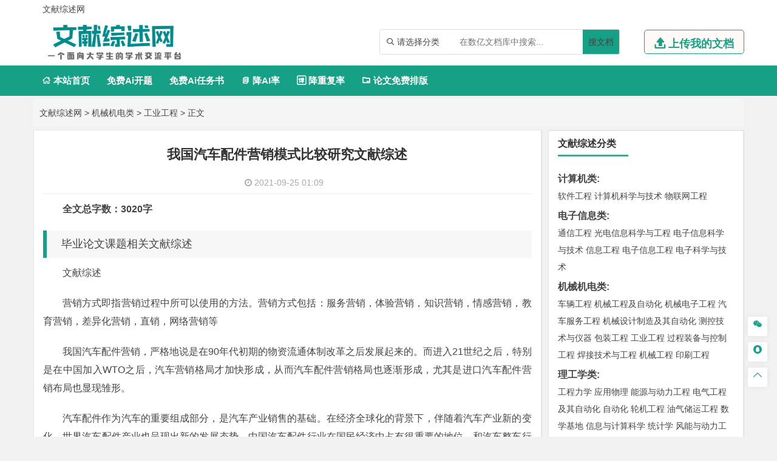

--- FILE ---
content_type: text/html
request_url: https://www.wenxianzongshu.com/jixiejidian/gongyegongcheng/816.html
body_size: 15673
content:
<!DOCTYPE html>
<html lang="zh-CN" style="transform: none;">

<head>
	<meta http-equiv="Content-Type" content="text/html; charset=UTF-8">
	<meta name="viewport" content="width=device-width, initial-scale=1.0, minimum-scale=1.0, maximum-scale=1.0, user-scalable=no">
	<meta http-equiv="Cache-Control" content="no-transform">
	<meta http-equiv="Cache-Control" content="no-siteapp">
	<meta name="renderer" content="webkit">
	<meta name="applicable-device" content="pc,mobile">
	<meta name="HandheldFriendly" content="true">
	<title>我国汽车配件营销模式比较研究文献综述-文献综述网</title>
	<link rel="shortcut icon" href="https://www.wenxianzongshu.com/wp-content/themes/wxzs/images/favicon.ico">
	<meta name="keywords" content="我国汽车配件营销模式比较研究文献综述">
	<meta name="description" content="全文总字数：3020字毕业论文课题相关文献综述文献综述营销方式即指营销过程中所可以使用的方法。营销方式包括：服务营销，体验营销，知识营销，情感营销，教育营销，差异化营销，直销，网络营销等我国汽车配件营销，...">
	<link rel="stylesheet" href="https://www.wenxianzongshu.com/wp-content/themes/wxzs/fonts/iconfont.css">
	<script type="text/javascript" src="https://www.wenxianzongshu.com/wp-content/themes/wxzs/js/jquery.js"></script>
	<script type="text/javascript" src="https://www.wenxianzongshu.com/wp-content/themes/wxzs/js/script200118.js"></script>
	<script type="text/javascript" src="https://www.wenxianzongshu.com/wp-content/themes/wxzs/js/global.js"></script>
	<link href="https://www.wenxianzongshu.com/wp-content/themes/wxzs/css/bootstrap.css" rel="stylesheet" type="text/css">

	<link href="https://www.wenxianzongshu.com/wp-content/themes/wxzs/style.css" rel="stylesheet" type="text/css">
	<meta name='robots' content='max-image-preview:large' />
<link rel='dns-prefetch' href='//www.wenxianzongshu.com' />
<link rel="alternate" type="application/rss+xml" title="文献综述网 &raquo; 我国汽车配件营销模式比较研究文献综述 评论 Feed" href="https://www.wenxianzongshu.com/jixiejidian/gongyegongcheng/816.html/feed" />
<link rel="alternate" title="oEmbed (JSON)" type="application/json+oembed" href="https://www.wenxianzongshu.com/wp-json/oembed/1.0/embed?url=https%3A%2F%2Fwww.wenxianzongshu.com%2Fjixiejidian%2Fgongyegongcheng%2F816.html" />
<link rel="alternate" title="oEmbed (XML)" type="text/xml+oembed" href="https://www.wenxianzongshu.com/wp-json/oembed/1.0/embed?url=https%3A%2F%2Fwww.wenxianzongshu.com%2Fjixiejidian%2Fgongyegongcheng%2F816.html&#038;format=xml" />
<style id='wp-img-auto-sizes-contain-inline-css' type='text/css'>
img:is([sizes=auto i],[sizes^="auto," i]){contain-intrinsic-size:3000px 1500px}
/*# sourceURL=wp-img-auto-sizes-contain-inline-css */
</style>
<style id='wp-emoji-styles-inline-css' type='text/css'>

	img.wp-smiley, img.emoji {
		display: inline !important;
		border: none !important;
		box-shadow: none !important;
		height: 1em !important;
		width: 1em !important;
		margin: 0 0.07em !important;
		vertical-align: -0.1em !important;
		background: none !important;
		padding: 0 !important;
	}
/*# sourceURL=wp-emoji-styles-inline-css */
</style>
<style id='wp-block-library-inline-css' type='text/css'>
:root{--wp-block-synced-color:#7a00df;--wp-block-synced-color--rgb:122,0,223;--wp-bound-block-color:var(--wp-block-synced-color);--wp-editor-canvas-background:#ddd;--wp-admin-theme-color:#007cba;--wp-admin-theme-color--rgb:0,124,186;--wp-admin-theme-color-darker-10:#006ba1;--wp-admin-theme-color-darker-10--rgb:0,107,160.5;--wp-admin-theme-color-darker-20:#005a87;--wp-admin-theme-color-darker-20--rgb:0,90,135;--wp-admin-border-width-focus:2px}@media (min-resolution:192dpi){:root{--wp-admin-border-width-focus:1.5px}}.wp-element-button{cursor:pointer}:root .has-very-light-gray-background-color{background-color:#eee}:root .has-very-dark-gray-background-color{background-color:#313131}:root .has-very-light-gray-color{color:#eee}:root .has-very-dark-gray-color{color:#313131}:root .has-vivid-green-cyan-to-vivid-cyan-blue-gradient-background{background:linear-gradient(135deg,#00d084,#0693e3)}:root .has-purple-crush-gradient-background{background:linear-gradient(135deg,#34e2e4,#4721fb 50%,#ab1dfe)}:root .has-hazy-dawn-gradient-background{background:linear-gradient(135deg,#faaca8,#dad0ec)}:root .has-subdued-olive-gradient-background{background:linear-gradient(135deg,#fafae1,#67a671)}:root .has-atomic-cream-gradient-background{background:linear-gradient(135deg,#fdd79a,#004a59)}:root .has-nightshade-gradient-background{background:linear-gradient(135deg,#330968,#31cdcf)}:root .has-midnight-gradient-background{background:linear-gradient(135deg,#020381,#2874fc)}:root{--wp--preset--font-size--normal:16px;--wp--preset--font-size--huge:42px}.has-regular-font-size{font-size:1em}.has-larger-font-size{font-size:2.625em}.has-normal-font-size{font-size:var(--wp--preset--font-size--normal)}.has-huge-font-size{font-size:var(--wp--preset--font-size--huge)}.has-text-align-center{text-align:center}.has-text-align-left{text-align:left}.has-text-align-right{text-align:right}.has-fit-text{white-space:nowrap!important}#end-resizable-editor-section{display:none}.aligncenter{clear:both}.items-justified-left{justify-content:flex-start}.items-justified-center{justify-content:center}.items-justified-right{justify-content:flex-end}.items-justified-space-between{justify-content:space-between}.screen-reader-text{border:0;clip-path:inset(50%);height:1px;margin:-1px;overflow:hidden;padding:0;position:absolute;width:1px;word-wrap:normal!important}.screen-reader-text:focus{background-color:#ddd;clip-path:none;color:#444;display:block;font-size:1em;height:auto;left:5px;line-height:normal;padding:15px 23px 14px;text-decoration:none;top:5px;width:auto;z-index:100000}html :where(.has-border-color){border-style:solid}html :where([style*=border-top-color]){border-top-style:solid}html :where([style*=border-right-color]){border-right-style:solid}html :where([style*=border-bottom-color]){border-bottom-style:solid}html :where([style*=border-left-color]){border-left-style:solid}html :where([style*=border-width]){border-style:solid}html :where([style*=border-top-width]){border-top-style:solid}html :where([style*=border-right-width]){border-right-style:solid}html :where([style*=border-bottom-width]){border-bottom-style:solid}html :where([style*=border-left-width]){border-left-style:solid}html :where(img[class*=wp-image-]){height:auto;max-width:100%}:where(figure){margin:0 0 1em}html :where(.is-position-sticky){--wp-admin--admin-bar--position-offset:var(--wp-admin--admin-bar--height,0px)}@media screen and (max-width:600px){html :where(.is-position-sticky){--wp-admin--admin-bar--position-offset:0px}}

/*# sourceURL=wp-block-library-inline-css */
</style><style id='global-styles-inline-css' type='text/css'>
:root{--wp--preset--aspect-ratio--square: 1;--wp--preset--aspect-ratio--4-3: 4/3;--wp--preset--aspect-ratio--3-4: 3/4;--wp--preset--aspect-ratio--3-2: 3/2;--wp--preset--aspect-ratio--2-3: 2/3;--wp--preset--aspect-ratio--16-9: 16/9;--wp--preset--aspect-ratio--9-16: 9/16;--wp--preset--color--black: #000000;--wp--preset--color--cyan-bluish-gray: #abb8c3;--wp--preset--color--white: #ffffff;--wp--preset--color--pale-pink: #f78da7;--wp--preset--color--vivid-red: #cf2e2e;--wp--preset--color--luminous-vivid-orange: #ff6900;--wp--preset--color--luminous-vivid-amber: #fcb900;--wp--preset--color--light-green-cyan: #7bdcb5;--wp--preset--color--vivid-green-cyan: #00d084;--wp--preset--color--pale-cyan-blue: #8ed1fc;--wp--preset--color--vivid-cyan-blue: #0693e3;--wp--preset--color--vivid-purple: #9b51e0;--wp--preset--gradient--vivid-cyan-blue-to-vivid-purple: linear-gradient(135deg,rgb(6,147,227) 0%,rgb(155,81,224) 100%);--wp--preset--gradient--light-green-cyan-to-vivid-green-cyan: linear-gradient(135deg,rgb(122,220,180) 0%,rgb(0,208,130) 100%);--wp--preset--gradient--luminous-vivid-amber-to-luminous-vivid-orange: linear-gradient(135deg,rgb(252,185,0) 0%,rgb(255,105,0) 100%);--wp--preset--gradient--luminous-vivid-orange-to-vivid-red: linear-gradient(135deg,rgb(255,105,0) 0%,rgb(207,46,46) 100%);--wp--preset--gradient--very-light-gray-to-cyan-bluish-gray: linear-gradient(135deg,rgb(238,238,238) 0%,rgb(169,184,195) 100%);--wp--preset--gradient--cool-to-warm-spectrum: linear-gradient(135deg,rgb(74,234,220) 0%,rgb(151,120,209) 20%,rgb(207,42,186) 40%,rgb(238,44,130) 60%,rgb(251,105,98) 80%,rgb(254,248,76) 100%);--wp--preset--gradient--blush-light-purple: linear-gradient(135deg,rgb(255,206,236) 0%,rgb(152,150,240) 100%);--wp--preset--gradient--blush-bordeaux: linear-gradient(135deg,rgb(254,205,165) 0%,rgb(254,45,45) 50%,rgb(107,0,62) 100%);--wp--preset--gradient--luminous-dusk: linear-gradient(135deg,rgb(255,203,112) 0%,rgb(199,81,192) 50%,rgb(65,88,208) 100%);--wp--preset--gradient--pale-ocean: linear-gradient(135deg,rgb(255,245,203) 0%,rgb(182,227,212) 50%,rgb(51,167,181) 100%);--wp--preset--gradient--electric-grass: linear-gradient(135deg,rgb(202,248,128) 0%,rgb(113,206,126) 100%);--wp--preset--gradient--midnight: linear-gradient(135deg,rgb(2,3,129) 0%,rgb(40,116,252) 100%);--wp--preset--font-size--small: 13px;--wp--preset--font-size--medium: 20px;--wp--preset--font-size--large: 36px;--wp--preset--font-size--x-large: 42px;--wp--preset--spacing--20: 0.44rem;--wp--preset--spacing--30: 0.67rem;--wp--preset--spacing--40: 1rem;--wp--preset--spacing--50: 1.5rem;--wp--preset--spacing--60: 2.25rem;--wp--preset--spacing--70: 3.38rem;--wp--preset--spacing--80: 5.06rem;--wp--preset--shadow--natural: 6px 6px 9px rgba(0, 0, 0, 0.2);--wp--preset--shadow--deep: 12px 12px 50px rgba(0, 0, 0, 0.4);--wp--preset--shadow--sharp: 6px 6px 0px rgba(0, 0, 0, 0.2);--wp--preset--shadow--outlined: 6px 6px 0px -3px rgb(255, 255, 255), 6px 6px rgb(0, 0, 0);--wp--preset--shadow--crisp: 6px 6px 0px rgb(0, 0, 0);}:where(.is-layout-flex){gap: 0.5em;}:where(.is-layout-grid){gap: 0.5em;}body .is-layout-flex{display: flex;}.is-layout-flex{flex-wrap: wrap;align-items: center;}.is-layout-flex > :is(*, div){margin: 0;}body .is-layout-grid{display: grid;}.is-layout-grid > :is(*, div){margin: 0;}:where(.wp-block-columns.is-layout-flex){gap: 2em;}:where(.wp-block-columns.is-layout-grid){gap: 2em;}:where(.wp-block-post-template.is-layout-flex){gap: 1.25em;}:where(.wp-block-post-template.is-layout-grid){gap: 1.25em;}.has-black-color{color: var(--wp--preset--color--black) !important;}.has-cyan-bluish-gray-color{color: var(--wp--preset--color--cyan-bluish-gray) !important;}.has-white-color{color: var(--wp--preset--color--white) !important;}.has-pale-pink-color{color: var(--wp--preset--color--pale-pink) !important;}.has-vivid-red-color{color: var(--wp--preset--color--vivid-red) !important;}.has-luminous-vivid-orange-color{color: var(--wp--preset--color--luminous-vivid-orange) !important;}.has-luminous-vivid-amber-color{color: var(--wp--preset--color--luminous-vivid-amber) !important;}.has-light-green-cyan-color{color: var(--wp--preset--color--light-green-cyan) !important;}.has-vivid-green-cyan-color{color: var(--wp--preset--color--vivid-green-cyan) !important;}.has-pale-cyan-blue-color{color: var(--wp--preset--color--pale-cyan-blue) !important;}.has-vivid-cyan-blue-color{color: var(--wp--preset--color--vivid-cyan-blue) !important;}.has-vivid-purple-color{color: var(--wp--preset--color--vivid-purple) !important;}.has-black-background-color{background-color: var(--wp--preset--color--black) !important;}.has-cyan-bluish-gray-background-color{background-color: var(--wp--preset--color--cyan-bluish-gray) !important;}.has-white-background-color{background-color: var(--wp--preset--color--white) !important;}.has-pale-pink-background-color{background-color: var(--wp--preset--color--pale-pink) !important;}.has-vivid-red-background-color{background-color: var(--wp--preset--color--vivid-red) !important;}.has-luminous-vivid-orange-background-color{background-color: var(--wp--preset--color--luminous-vivid-orange) !important;}.has-luminous-vivid-amber-background-color{background-color: var(--wp--preset--color--luminous-vivid-amber) !important;}.has-light-green-cyan-background-color{background-color: var(--wp--preset--color--light-green-cyan) !important;}.has-vivid-green-cyan-background-color{background-color: var(--wp--preset--color--vivid-green-cyan) !important;}.has-pale-cyan-blue-background-color{background-color: var(--wp--preset--color--pale-cyan-blue) !important;}.has-vivid-cyan-blue-background-color{background-color: var(--wp--preset--color--vivid-cyan-blue) !important;}.has-vivid-purple-background-color{background-color: var(--wp--preset--color--vivid-purple) !important;}.has-black-border-color{border-color: var(--wp--preset--color--black) !important;}.has-cyan-bluish-gray-border-color{border-color: var(--wp--preset--color--cyan-bluish-gray) !important;}.has-white-border-color{border-color: var(--wp--preset--color--white) !important;}.has-pale-pink-border-color{border-color: var(--wp--preset--color--pale-pink) !important;}.has-vivid-red-border-color{border-color: var(--wp--preset--color--vivid-red) !important;}.has-luminous-vivid-orange-border-color{border-color: var(--wp--preset--color--luminous-vivid-orange) !important;}.has-luminous-vivid-amber-border-color{border-color: var(--wp--preset--color--luminous-vivid-amber) !important;}.has-light-green-cyan-border-color{border-color: var(--wp--preset--color--light-green-cyan) !important;}.has-vivid-green-cyan-border-color{border-color: var(--wp--preset--color--vivid-green-cyan) !important;}.has-pale-cyan-blue-border-color{border-color: var(--wp--preset--color--pale-cyan-blue) !important;}.has-vivid-cyan-blue-border-color{border-color: var(--wp--preset--color--vivid-cyan-blue) !important;}.has-vivid-purple-border-color{border-color: var(--wp--preset--color--vivid-purple) !important;}.has-vivid-cyan-blue-to-vivid-purple-gradient-background{background: var(--wp--preset--gradient--vivid-cyan-blue-to-vivid-purple) !important;}.has-light-green-cyan-to-vivid-green-cyan-gradient-background{background: var(--wp--preset--gradient--light-green-cyan-to-vivid-green-cyan) !important;}.has-luminous-vivid-amber-to-luminous-vivid-orange-gradient-background{background: var(--wp--preset--gradient--luminous-vivid-amber-to-luminous-vivid-orange) !important;}.has-luminous-vivid-orange-to-vivid-red-gradient-background{background: var(--wp--preset--gradient--luminous-vivid-orange-to-vivid-red) !important;}.has-very-light-gray-to-cyan-bluish-gray-gradient-background{background: var(--wp--preset--gradient--very-light-gray-to-cyan-bluish-gray) !important;}.has-cool-to-warm-spectrum-gradient-background{background: var(--wp--preset--gradient--cool-to-warm-spectrum) !important;}.has-blush-light-purple-gradient-background{background: var(--wp--preset--gradient--blush-light-purple) !important;}.has-blush-bordeaux-gradient-background{background: var(--wp--preset--gradient--blush-bordeaux) !important;}.has-luminous-dusk-gradient-background{background: var(--wp--preset--gradient--luminous-dusk) !important;}.has-pale-ocean-gradient-background{background: var(--wp--preset--gradient--pale-ocean) !important;}.has-electric-grass-gradient-background{background: var(--wp--preset--gradient--electric-grass) !important;}.has-midnight-gradient-background{background: var(--wp--preset--gradient--midnight) !important;}.has-small-font-size{font-size: var(--wp--preset--font-size--small) !important;}.has-medium-font-size{font-size: var(--wp--preset--font-size--medium) !important;}.has-large-font-size{font-size: var(--wp--preset--font-size--large) !important;}.has-x-large-font-size{font-size: var(--wp--preset--font-size--x-large) !important;}
/*# sourceURL=global-styles-inline-css */
</style>

<style id='classic-theme-styles-inline-css' type='text/css'>
/*! This file is auto-generated */
.wp-block-button__link{color:#fff;background-color:#32373c;border-radius:9999px;box-shadow:none;text-decoration:none;padding:calc(.667em + 2px) calc(1.333em + 2px);font-size:1.125em}.wp-block-file__button{background:#32373c;color:#fff;text-decoration:none}
/*# sourceURL=/wp-includes/css/classic-themes.min.css */
</style>
<link rel='stylesheet' id='awsm-ead-public-css' href='https://www.wenxianzongshu.com/wp-content/plugins/embed-any-document/css/embed-public.min.css?ver=2.7.2' type='text/css' media='all' />
<link rel='stylesheet' id='erphpdown-css' href='https://www.wenxianzongshu.com/wp-content/plugins/erphpdown/static/erphpdown.css?ver=13.33' type='text/css' media='screen' />
<script type="text/javascript" src="https://www.wenxianzongshu.com/wp-includes/js/jquery/jquery.min.js?ver=3.7.1" id="jquery-core-js"></script>
<script type="text/javascript" src="https://www.wenxianzongshu.com/wp-includes/js/jquery/jquery-migrate.min.js?ver=3.4.1" id="jquery-migrate-js"></script>
<link rel="https://api.w.org/" href="https://www.wenxianzongshu.com/wp-json/" /><link rel="alternate" title="JSON" type="application/json" href="https://www.wenxianzongshu.com/wp-json/wp/v2/posts/816" /><link rel="EditURI" type="application/rsd+xml" title="RSD" href="https://www.wenxianzongshu.com/xmlrpc.php?rsd" />
<meta name="generator" content="WordPress 6.9" />
<link rel="canonical" href="https://www.wenxianzongshu.com/jixiejidian/gongyegongcheng/816.html" />
<link rel='shortlink' href='https://www.wenxianzongshu.com/?p=816' />
<style id="erphpdown-custom"></style>
<script type="speculationrules">
{"prefetch":[{"source":"document","where":{"and":[{"href_matches":"/*"},{"not":{"href_matches":["/wp-*.php","/wp-admin/*","/wp-content/uploads/*","/wp-content/*","/wp-content/plugins/*","/wp-content/themes/wxzs/*","/*\\?(.+)"]}},{"not":{"selector_matches":"a[rel~=\"nofollow\"]"}},{"not":{"selector_matches":".no-prefetch, .no-prefetch a"}}]},"eagerness":"conservative"}]}
</script>
<script>window._ERPHPDOWN = {"uri":"https://www.wenxianzongshu.com/wp-content/plugins/erphpdown", "payment": "1", "wppay": "scan", "author": "mobantu"}</script>
<script type="text/javascript" src="https://www.wenxianzongshu.com/wp-content/plugins/embed-any-document/js/pdfobject.min.js?ver=2.7.2" id="awsm-ead-pdf-object-js"></script>
<script type="text/javascript" id="awsm-ead-public-js-extra">
/* <![CDATA[ */
var eadPublic = [];
//# sourceURL=awsm-ead-public-js-extra
/* ]]> */
</script>
<script type="text/javascript" src="https://www.wenxianzongshu.com/wp-content/plugins/embed-any-document/js/embed-public.min.js?ver=2.7.2" id="awsm-ead-public-js"></script>
<script type="text/javascript" id="erphpdown-js-extra">
/* <![CDATA[ */
var _ERPHP = {"ajaxurl":"https://www.wenxianzongshu.com/wp-admin/admin-ajax.php"};
var erphpdown_ajax_url = "https://www.wenxianzongshu.com/wp-admin/admin-ajax.php";
//# sourceURL=erphpdown-js-extra
/* ]]> */
</script>
<script type="text/javascript" src="https://www.wenxianzongshu.com/wp-content/plugins/erphpdown/static/erphpdown.js?ver=13.33" id="erphpdown-js"></script>
<script id="wp-emoji-settings" type="application/json">
{"baseUrl":"https://s.w.org/images/core/emoji/17.0.2/72x72/","ext":".png","svgUrl":"https://s.w.org/images/core/emoji/17.0.2/svg/","svgExt":".svg","source":{"concatemoji":"https://www.wenxianzongshu.com/wp-includes/js/wp-emoji-release.min.js?ver=6.9"}}
</script>
<script type="module">
/* <![CDATA[ */
/*! This file is auto-generated */
const a=JSON.parse(document.getElementById("wp-emoji-settings").textContent),o=(window._wpemojiSettings=a,"wpEmojiSettingsSupports"),s=["flag","emoji"];function i(e){try{var t={supportTests:e,timestamp:(new Date).valueOf()};sessionStorage.setItem(o,JSON.stringify(t))}catch(e){}}function c(e,t,n){e.clearRect(0,0,e.canvas.width,e.canvas.height),e.fillText(t,0,0);t=new Uint32Array(e.getImageData(0,0,e.canvas.width,e.canvas.height).data);e.clearRect(0,0,e.canvas.width,e.canvas.height),e.fillText(n,0,0);const a=new Uint32Array(e.getImageData(0,0,e.canvas.width,e.canvas.height).data);return t.every((e,t)=>e===a[t])}function p(e,t){e.clearRect(0,0,e.canvas.width,e.canvas.height),e.fillText(t,0,0);var n=e.getImageData(16,16,1,1);for(let e=0;e<n.data.length;e++)if(0!==n.data[e])return!1;return!0}function u(e,t,n,a){switch(t){case"flag":return n(e,"\ud83c\udff3\ufe0f\u200d\u26a7\ufe0f","\ud83c\udff3\ufe0f\u200b\u26a7\ufe0f")?!1:!n(e,"\ud83c\udde8\ud83c\uddf6","\ud83c\udde8\u200b\ud83c\uddf6")&&!n(e,"\ud83c\udff4\udb40\udc67\udb40\udc62\udb40\udc65\udb40\udc6e\udb40\udc67\udb40\udc7f","\ud83c\udff4\u200b\udb40\udc67\u200b\udb40\udc62\u200b\udb40\udc65\u200b\udb40\udc6e\u200b\udb40\udc67\u200b\udb40\udc7f");case"emoji":return!a(e,"\ud83e\u1fac8")}return!1}function f(e,t,n,a){let r;const o=(r="undefined"!=typeof WorkerGlobalScope&&self instanceof WorkerGlobalScope?new OffscreenCanvas(300,150):document.createElement("canvas")).getContext("2d",{willReadFrequently:!0}),s=(o.textBaseline="top",o.font="600 32px Arial",{});return e.forEach(e=>{s[e]=t(o,e,n,a)}),s}function r(e){var t=document.createElement("script");t.src=e,t.defer=!0,document.head.appendChild(t)}a.supports={everything:!0,everythingExceptFlag:!0},new Promise(t=>{let n=function(){try{var e=JSON.parse(sessionStorage.getItem(o));if("object"==typeof e&&"number"==typeof e.timestamp&&(new Date).valueOf()<e.timestamp+604800&&"object"==typeof e.supportTests)return e.supportTests}catch(e){}return null}();if(!n){if("undefined"!=typeof Worker&&"undefined"!=typeof OffscreenCanvas&&"undefined"!=typeof URL&&URL.createObjectURL&&"undefined"!=typeof Blob)try{var e="postMessage("+f.toString()+"("+[JSON.stringify(s),u.toString(),c.toString(),p.toString()].join(",")+"));",a=new Blob([e],{type:"text/javascript"});const r=new Worker(URL.createObjectURL(a),{name:"wpTestEmojiSupports"});return void(r.onmessage=e=>{i(n=e.data),r.terminate(),t(n)})}catch(e){}i(n=f(s,u,c,p))}t(n)}).then(e=>{for(const n in e)a.supports[n]=e[n],a.supports.everything=a.supports.everything&&a.supports[n],"flag"!==n&&(a.supports.everythingExceptFlag=a.supports.everythingExceptFlag&&a.supports[n]);var t;a.supports.everythingExceptFlag=a.supports.everythingExceptFlag&&!a.supports.flag,a.supports.everything||((t=a.source||{}).concatemoji?r(t.concatemoji):t.wpemoji&&t.twemoji&&(r(t.twemoji),r(t.wpemoji)))});
//# sourceURL=https://www.wenxianzongshu.com/wp-includes/js/wp-emoji-loader.min.js
/* ]]> */
</script>
</head>

<body class="archive category category-zhutimoban category-529" style="transform: none;">
	<div id="page" class="hfeed site" style="height: auto !important; transform: none;">
		<div class="myToast">
			<p> </p>
			<em class="close_myToast">&#xe62f;</em>
		</div>
		<div class="bg">
			<div class="login">
				<h3>
					登录
				</h3>
				<a href="javascript:;"><em class="close_page close_login">&#xe62f;</em></a>
				<form action="" method="post">
					<ul class="user">
						<li class="user_acc">
							<span><em>&#xe8c8;</em></span>
							<input type="text" id="user_phone" placeholder="用户名/手机号">
						</li>
						<li class="user_pwd">
							<span><em>&#xe639;</em></span>
							<input type="password" name="user_pwd" id="user_pwd" placeholder="请输入密码">
						</li>
						<li class="user_logic" id="myGetLogin">
							<span id="getlogin">登录</span>
						</li>
						<p class="find_pwd">忘记密码?点击找回</p>
					</ul>
				</form>

			</div>
			<div class="register my_register ">
				<h3>
					<a href="">注册</a>
				</h3>
				<a href="javascript:;"><em class="close_page close_register">&#xe62f;</em></a>
				<form action="post">
					<ul class="user">
						<li class="user_acc">
							<span><em>&#xe8c8;</em></span>
							<input type="text" id="myregister_phone" name="register_phone" placeholder="请输入手机号">
						</li>
						<li class="get_imgCode">
							<span><em>&#xe695;</em></span>
							<input type="text" name="imgCode" id="imgCode" placeholder="请输入图形验证码">
							<img id="myImgCodeUrl" src="" alt="">

						</li>
						<li class="get_phoneCode">
							<span><em>&#xe642;</em></span>
							<input type="text" name="phoneCode" id="registerPhoneCode" placeholder="请输入验证码">
							<span class="getPhoneCode">获取手机验证码</span>
							<span class="reg_timer">60</span>
						</li>
						<li class="user_pwd">
							<span><em>&#xe639;</em></span>
							<input type="password" name="register_pwd" id="register_pwd" placeholder="请输入密码">
							<span class="showPwd"><em>&#xe8d4;</em></span>
						</li>
						<li class="user_logic" id="register_user">
							<span class="register_user">注册</span>
						</li>
						<p class="geted_login">已有账号?去登陆</p>
					</ul>
				</form>

			</div>
			<div class="finded_pwd">
				<h3>
					<a href="JavaScript:;">找回密码</a>
				</h3>
				<a href="javascript:;"><em class="close_page close_findedPwd">&#xe62f;</em></a>
				<form action="post">
					<ul class="user">
						<li class="user_acc">
							<span><em>&#xe8c8;</em></span>
							<input type="text" id="finded_phone" name="finded_phone" placeholder="请输入手机号">
						</li>

						<li class="get_findedImgCode">
							<span><em>&#xe695;</em></span>
							<input type="text" name="findedImgCode" id="findImgCode" placeholder="请输入图形验证码">
							<img id="myFindedImgCodeUrl" src="" alt="">
						</li>
						<li class="get_findedPhoneCode">
							<span><em>&#xe642;</em></span>
							<input type="text" name="phoneCode" id="finded_phoneCode" placeholder="请输入手机验证码">
							<span class="getFindedPhoneCode">获取手机验证码</span><span class="find_timer">60</span>
						</li>
						<li class="user_pwd">
							<span><em>&#xe639;</em></span>
							<input type="password" name="finded_pwd" id="finded_pwd" placeholder="请输入新密码">
							<span class="findedShowPwd"><em>&#xe8d4;</em></span>
						</li>
						<li class="user_logic" id="findedPwd">
							<span>找回</span>
						</li>
						<p class="go_login">去登陆</p>
					</ul>
				</form>

			</div>
		</div>
		<header id="masthead" class="site-header abnimated headroom--not-bottom slideUp headroom--top" name='top'>
			<div class="container ">
				<div class="header_top ">
					<ul class="header_ul_left">
						<li>
							<a href="/">
								<span>文献综述网</span>
							</a>
						</li>
						<li>
							<a href="" id="navigation-toggle" class="bars">导航</a>

						</li>
					</ul>
				<!--	<ul class="header_ul_right weidenglu">
						<li>
							<a href="#top">
								<span class="get_login">登录</span>
							</a>
						</li>
						<li>|</li>
						<li>
							<a href="#top">
								<span class="get_register">注册</span>
							</a>
						</li>
						<li>|</li>
					</ul>-->
					<ul class="header_ul_right yidenglu">
						<li>
							<a href="javascript:;">
								<span class="username">用户名</span>
							</a>
						</li>

						<li>|</li>
						<li class="visible-lg">
							<a class="recharge">
								<span class="">注销</span>
							</a>
						</li>
						<li class="hidden-lg">
							 
						</li>
						<li>|</li>
					</ul>
				</div>
			</div>
			<div id="top-header">
				<div class="top-nav">
					<hgroup class="logo-site visible-lg">
						<div class="site-title">
							<a href="https://www.wenxianzongshu.com"><img alt="文献综述网" width="262" height="74" src="https://www.wenxianzongshu.com/wp-content/themes/wxzs/images/logo.png" style="display: inline;"></a>
						</div>
					</hgroup>
					<div class="top_right my_top_right">
						<div class="top_search">
							<form action="/search" method="get">
								<div class="search">
									<div class="my_select_box">
										<em>&#xe694;</em>
										<span class="my_select_value">请选择分类</span>
										<div class="my_select_fenlei">
											    <div id="my_bylw">
												    <input type="radio" name="fl" id="bylw" value="毕业论文"><label for="bylw">毕业论文</label>
											    </div>
											    <div id="my_ktbg">
												    <input type="radio" name="fl" id="ktbg" value="开题报告"><label for="ktbg">开题报告</label>
											    </div>
											    <div id="my_wxzs">
											    	<input type="radio" name="fl" id="wxzs" value="文献综述"><label for="wxzs">文献综述</label>
											    </div>
										    	<div id="my_wwfy"> 
												    <input type="radio" name="fl" id="wwfy" value="外文翻译"><label for="wwfy">外文翻译</label>
											    </div>
											    <div id="my_rws">
												    <input type="radio" name="fl" id='rws' value="任务书"><label for="rws">任务书</label>
											    </div>
											</div>

									</div>
									<input type="search" name="title" id="search" class="mysearch" placeholder="在数亿文档库中搜索...">
									<div class="search_btn" id="search_btn"><a href="/search">搜文档</a>
									</div>
								</div>
							</form>
						</div>
						<div class="visible-lg">
							<a href="javascript:;" class="head_upload">
								<em>&#xe641;</em>
								<span>上传我的文档</span>
							</a>
						</div>
					</div>
				</div>
			</div>
			<div id="menu-box">
				<div id="top-menu">
					<!-- <span class="nav-search">搜索</span> -->
					<span class="user_home go_user pc_user_home"> </span>
					<div id="top-logo">
						<a href="https://www.wenxianzongshu.com"><img alt="文献综述网" width="132" height="30" src="https://www.wenxianzongshu.com/wp-content/themes/wxzs/images/logo.png" style="display: inline;"></a>
					</div>
					<div id="site-nav-wrap">
						<div id="sidr-close">

						</div>
						<nav id="site-nav" class="main-nav">
							<nav id="pcdaohang" class="menu-pc-container">
								<ul class="down-menu nav-menu sf-js-enabled sf-arrows mynew">
									<li id="menu-item-1263" class="menu-item menu-item-type-custom menu-item-object-custom menu-item-home menu-item-1263">
										<a href="https://www.wenxianzongshu.com">
											<em>&#xe610;</em> 本站首页</a>
									</li>
									<li class=""> <a href="https://www.laixiezuo.com/index/paper/createkt.html" target="_blank">免费Ai开题</a></li>
									<li class=""> <a href="https://www.laixiezuo.com/index/paper/createrws.html" target="_blank">免费Ai任务书</a></li>
									<li class=""><a href="https://www.laixiezuo.com/index/paper/reduction.html" target="_blank"><em>&#xe723;</em> 降AI率</a></li>
									<li class=""><a href="https://www.laixiezuo.com/index/paper/reduction_weight.html" target="_blank"><em>&#xe66b;</em> 降重复率</a></li>
									<li class=""><a href="https://www.laixiezuo.com/index/paper/smart_paper_layout.html" target="_blank"><em>&#xe615;</em> 论文免费排版</a></li>
								</ul>
							</nav>
							<nav id="yddaohang">
									<div class="linkbox2">
								     <a href="https://www.laixiezuo.com/index/paper/createkt.html" target="_blank">免费Ai开题</a>
								     <a href="https://www.laixiezuo.com/index/paper/createrws.html" target="_blank">免费Ai任务书</a>
									 <a href="https://www.laixiezuo.com/index/paper/reduction.html" target="_blank">降AI率</a>
									 <a href="https://www.laixiezuo.com/index/paper/reduction_weight.html" target="_blank">降重复率</a>
									 <a href="https://www.laixiezuo.com/index/paper/smart_paper_layout.html" target="_blank">论文免费排版</a>

									</div>
					
							</nav>
						</nav>
					</div>
				</div>
			</div>
			<div id="main-search">
				<div id="searchbar">
					<form method="get" id="searchform" action="https://www.wenxianzongshu.com">
						<input type="text" name="s" id="s" placeholder="请输入搜索关键词" required="">
						<button type="submit" id="searchsubmit">站内搜索</button>
					</form>
				</div>
				<div class="clear"></div>
			</div>
		</header>
		<div class="hidefixnav"></div>
		<div class="clear"></div>

		</nav><nav class="breadcrumb">
  <a title="文献综述网" href="https://www.wenxianzongshu.com">文献综述网</a> &gt; <a title=机械机电类 href="https://www.wenxianzongshu.com/jixiejidian/">机械机电类</a> &gt; <a title=工业工程 href="https://www.wenxianzongshu.com/gongyegongcheng/">工业工程</a> &gt;  正文 </nav>

<div id="content" class="site-content" style="transform: none;">
 
  <div id="gensui" style="transform: none;">
  
    <div id="primary" class="content-area">
      <main id="main" class="site-main" role="main">
        <article id="post-7617" class="post-7617 post type-post status-publish format-standard hentry category-wpjiaocheng tag-wordpress">
          <header class="entry-header">
            <h1 class="entry-title">我国汽车配件营销模式比较研究文献综述</h1>
            <div class="single_info">
              <span class="date">
               <i class="fa fa-clock-o"></i>&nbsp;2021-09-25 01:09              </span> 
            </div>
          </header>
          <div class="entry-content">
            <div class="single-content">
               <p><strong>全文总字数：3020字</strong></p><h2>毕业论文课题相关文献综述</h2><p>文献综述</p><p>营销方式即指营销过程中所可以使用的方法。营销方式包括：服务营销，体验营销，知识营销，情感营销，教育营销，差异化营销，直销，网络营销等</p><p>我国汽车配件营销，严格地说是在90年代初期的物资流通体制改革之后发展起来的。而进入21世纪之后，特别是在中国加入WTO之后，汽车营销格局才加快形成，从而汽车配件营销格局也逐渐形成，尤其是进口汽车配件营销布局也显现雏形。</p><p>汽车配件作为汽车的重要组成部分，是汽车产业销售的基础。在经济全球化的背景下，伴随着汽车产业新的变化，世界汽车配件产业也呈现出新的发展态势。中国汽车配件行业在国民经济中占有很重要的地位，和汽车整车行业组成的汽车行业是机械行业中第一大产业。因此，对于我国汽车配件行业进行研究是十分必要的。首先，随着我国经济和社会的发展，汽车消费特别是轿车消费日益大众化，作为汽车整车制造业的配套产业、汽车配件产品也飞速发展起来，这对全面提升汽车配件行业竞争力的定位，为我国汽车配件的发展带来了机遇。今后，汽车配件产品及配件行业将迎来一个发展的新时期。</p><p>简要分析了汽车配件经营与管理的若干特征，指出了国内汽配业的经营现状及发展中面临的一系列问题，深入的探讨了我国汽车配件营销特殊形式及发展前景。</p><p>我国进口汽车配件营销是一种体系，而不是一种手段或方式，目前公认的汽车营销模式从构筑方式上划分，有两大主流：一是以市场细分法，通过企业管理体系细分延伸归纳出的市场汽车营销模式；一是以客户整合法，通过建立客户价值核心，整合企业各环节资源的整合汽车营销模式。市场汽车营销模式是以企业为中心构筑的营销体系，而整合营销则是以客户为中心构筑的营销体系。</p><p>汽车配件营销模式</p><p>1、汽车4S店配件营销模式</p><p>2、市场营销模式</p><p>3、连锁营销模式</p><div class="erphp-wppay">						剩余内容已隐藏，您需要先支付 <b>10元</b> 才能查看该篇文章全部内容！<a href="javascript:;" class="erphp-wppay-loader" data-post="816" data-type="5" >立即支付</a>
					</div>			 
            </div>
            <div class="clear"></div>
            <div class="single_banquan">
              <p>免费ai写开题、写任务书：  <a href="https://www.laixiezuo.com/index/paper/createkt.html" target="_blank">免费Ai开题</a> | 
              <a href="https://www.laixiezuo.com/index/paper/createrws.html" target="_blank">免费Ai任务书</a> | 
									 <a href="https://www.laixiezuo.com/index/paper/reduction.html" target="_blank">免费降AI率</a> | 
									 <a href="https://www.laixiezuo.com/index/paper/reduction_weight.html" target="_blank">免费降重复率</a> | 
									 <a href="https://www.laixiezuo.com/index/paper/smart_paper_layout.html" target="_blank">论文免费排版</a> 
			  </p>
            </div>
            <div class="clear"></div>
					            <div class="post-navigation">
              <div class="post-previous">
			    <a href="https://www.wenxianzongshu.com/jiaotong/jiaotonggongcheng/815.html" title="苗家坪大理河96m跨铁路桥设计(A方案)文献综述" rel="prev" ><span>PREVIOUS</span></a> 
              </div>
              <div class="post-next">
			    <a href="https://www.wenxianzongshu.com/guanlixue/xingzhengguanli/817.html" title="生态文明中的我国新型城镇化道路思考文献综述"  rel="next" ><span>NEXT</span></a>
 
              </div>
            </div>
            <div class="clear"></div>
            <div class="single-content">
            <h2>您可能感兴趣的文章</h2>
              <ul>
                  									
							<li>
								<a href="https://www.wenxianzongshu.com/jixiejidian/gongyegongcheng/47592.html" 
								title="中小学校车运行成本分析文献综述">
								中小学校车运行成本分析文献综述								</a>
							</li>
												
							<li>
								<a href="https://www.wenxianzongshu.com/jixiejidian/gongyegongcheng/47553.html" 
								title="基于人因工程的键盘和鼠标设计文献综述">
								基于人因工程的键盘和鼠标设计文献综述								</a>
							</li>
												
							<li>
								<a href="https://www.wenxianzongshu.com/jixiejidian/gongyegongcheng/47527.html" 
								title="手机生产工厂的设施规划及搬运系统设计文献综述">
								手机生产工厂的设施规划及搬运系统设计文献综述								</a>
							</li>
												
							<li>
								<a href="https://www.wenxianzongshu.com/jixiejidian/gongyegongcheng/47013.html" 
								title="5、汽车装配终线B段工艺分析及其平衡设计和仿真文献综述">
								5、汽车装配终线B段工艺分析及其平衡设计和仿真文献综述								</a>
							</li>
												
							<li>
								<a href="https://www.wenxianzongshu.com/jixiejidian/gongyegongcheng/46846.html" 
								title="基于人工蜂群算法的柔性作业车间调度问题研究文献综述">
								基于人工蜂群算法的柔性作业车间调度问题研究文献综述								</a>
							</li>
												
							<li>
								<a href="https://www.wenxianzongshu.com/jixiejidian/gongyegongcheng/46827.html" 
								title="汽车混流装配线生产运行特征分析与对策研究文献综述">
								汽车混流装配线生产运行特征分析与对策研究文献综述								</a>
							</li>
												
							<li>
								<a href="https://www.wenxianzongshu.com/jixiejidian/gongyegongcheng/46812.html" 
								title="牵制平衡算法的求解效率及收敛性研究文献综述">
								牵制平衡算法的求解效率及收敛性研究文献综述								</a>
							</li>
												
							<li>
								<a href="https://www.wenxianzongshu.com/jixiejidian/gongyegongcheng/45392.html" 
								title="矿山修复基金资本化和修复权社会化研究文献综述">
								矿山修复基金资本化和修复权社会化研究文献综述								</a>
							</li>
												
							<li>
								<a href="https://www.wenxianzongshu.com/jixiejidian/gongyegongcheng/45383.html" 
								title="矿权确权的评估模型研究——以砂石矿权为例文献综述">
								矿权确权的评估模型研究——以砂石矿权为例文献综述								</a>
							</li>
												
							<li>
								<a href="https://www.wenxianzongshu.com/jixiejidian/gongyegongcheng/45372.html" 
								title="基于机器视觉的铝模板涂层缺陷检测系统设计文献综述">
								基于机器视觉的铝模板涂层缺陷检测系统设计文献综述								</a>
							</li>
						
 
                 
              </ul>
              <div class="clear"></div>
              </div>
          </div>
        </article>
        
        
      </main>
    </div>

  </div>
  <div id="sidebar" class="widget-area" style="height: auto !important; position: relative; overflow: visible; box-sizing: border-box; min-height: 1px;">
                    <div class="theiaStickySidebar" style="padding-top: 0px; padding-bottom: 1px; position: static; transform: none;">

                        <aside id="zonghe_post-2" class="widget widget_zonghe_post">
                            <ul id="top_post_filter">
                                <li id="zhan_post" class="top_post_filter_active">文献综述分类</li>

                            </ul>
                              <div class="clear"></div>
                                    <ul class="tab_post_links">
                                       
                                              
                    <li class="hot-title">
                        <p><a href="https://www.wenxianzongshu.com/jisuanji">计算机类</a>: </p> 
						                            <a href="https://www.wenxianzongshu.com/ruanjiangongcheng">软件工程</a>
						                            <a href="https://www.wenxianzongshu.com/jike">计算机科学与技术</a>
						                            <a href="https://www.wenxianzongshu.com/wulianwang">物联网工程</a>
						                         </li>
                     
                   
                    <li class="hot-title">
                        <p><a href="https://www.wenxianzongshu.com/dianzixinxi">电子信息类</a>: </p> 
						                            <a href="https://www.wenxianzongshu.com/tongxingongcheng">通信工程</a>
						                            <a href="https://www.wenxianzongshu.com/guangxinke">光电信息科学与工程</a>
						                            <a href="https://www.wenxianzongshu.com/dianxinke">电子信息科学与技术</a>
						                            <a href="https://www.wenxianzongshu.com/xinxigongcheng">信息工程</a>
						                            <a href="https://www.wenxianzongshu.com/dianxingongcheng">电子信息工程</a>
						                            <a href="https://www.wenxianzongshu.com/dianzikexue">电子科学与技术</a>
						                         </li>
                     
                   
                    <li class="hot-title">
                        <p><a href="https://www.wenxianzongshu.com/jixiejidian">机械机电类</a>: </p> 
						                            <a href="https://www.wenxianzongshu.com/chelianggongcheng">车辆工程</a>
						                            <a href="https://www.wenxianzongshu.com/jizi">机械工程及自动化</a>
						                            <a href="https://www.wenxianzongshu.com/jidian">机械电子工程</a>
						                            <a href="https://www.wenxianzongshu.com/qichefuwu">汽车服务工程</a>
						                            <a href="https://www.wenxianzongshu.com/jishe">机械设计制造及其自动化</a>
						                            <a href="https://www.wenxianzongshu.com/cekong">测控技术与仪器</a>
						                            <a href="https://www.wenxianzongshu.com/baozhuanggongcheng">包装工程</a>
						                            <a href="https://www.wenxianzongshu.com/gongyegongcheng">工业工程</a>
						                            <a href="https://www.wenxianzongshu.com/guokong">过程装备与控制工程</a>
						                            <a href="https://www.wenxianzongshu.com/hanjiejishu">焊接技术与工程</a>
						                            <a href="https://www.wenxianzongshu.com/jixiegongcheng">机械工程</a>
						                            <a href="https://www.wenxianzongshu.com/yinshuagongcheng">印刷工程</a>
						                         </li>
                     
                   
                    <li class="hot-title">
                        <p><a href="https://www.wenxianzongshu.com/ligongxue">理工学类</a>: </p> 
						                            <a href="https://www.wenxianzongshu.com/gongchenglixue">工程力学</a>
						                            <a href="https://www.wenxianzongshu.com/yingyongwuli">应用物理</a>
						                            <a href="https://www.wenxianzongshu.com/nengyuan">能源与动力工程</a>
						                            <a href="https://www.wenxianzongshu.com/dianqi">电气工程及其自动化</a>
						                            <a href="https://www.wenxianzongshu.com/zidonghua">自动化</a>
						                            <a href="https://www.wenxianzongshu.com/lunjigongcheng">轮机工程</a>
						                            <a href="https://www.wenxianzongshu.com/youqichuyun">油气储运工程</a>
						                            <a href="https://www.wenxianzongshu.com/shuxuejidi">数学基地</a>
						                            <a href="https://www.wenxianzongshu.com/xinji">信息与计算科学</a>
						                            <a href="https://www.wenxianzongshu.com/tongjixue">统计学</a>
						                            <a href="https://www.wenxianzongshu.com/fengneng">风能与动力工程</a>
						                            <a href="https://www.wenxianzongshu.com/jianzhudianqi">建筑电气与智能化</a>
						                            <a href="https://www.wenxianzongshu.com/jianzhujieneng">建筑节能技术与工程</a>
						                            <a href="https://www.wenxianzongshu.com/xinnengyuan">新能源科学与工程</a>
						                            <a href="https://www.wenxianzongshu.com/yingyongshuxue">数学与应用数学</a>
						                            <a href="https://www.wenxianzongshu.com/reneng">热能与动力工程</a>
						                            <a href="https://www.wenxianzongshu.com/nengyuanyuhuanjing">能源与环境系统工程</a>
						                            <a href="https://www.wenxianzongshu.com/mucaikexue">木材科学与工程</a>
						                         </li>
                     
                   
                    <li class="hot-title">
                        <p><a href="https://www.wenxianzongshu.com/jingjixue">经济学类</a>: </p> 
						                            <a href="https://www.wenxianzongshu.com/guomao">国际经济与贸易</a>
						                            <a href="https://www.wenxianzongshu.com/dianzishangwu">电子商务</a>
						                            <a href="https://www.wenxianzongshu.com/jinrong">金融学</a>
						                            <a href="https://www.wenxianzongshu.com/jingji">经济学</a>
						                            <a href="https://www.wenxianzongshu.com/jinronggongcheng">金融工程</a>
						                         </li>
                     
                   
                    <li class="hot-title">
                        <p><a href="https://www.wenxianzongshu.com/guanlixue">管理学类</a>: </p> 
						                            <a href="https://www.wenxianzongshu.com/shichangyingxiao">市场营销</a>
						                            <a href="https://www.wenxianzongshu.com/caiwuguanli">财务管理</a>
						                            <a href="https://www.wenxianzongshu.com/xinguan">信息管理与信息系统</a>
						                            <a href="https://www.wenxianzongshu.com/gongshangguanli">工商管理</a>
						                            <a href="https://www.wenxianzongshu.com/kuaijixue">会计学</a>
						                            <a href="https://www.wenxianzongshu.com/gonggongshiyeguanli">公共事业管理</a>
						                            <a href="https://www.wenxianzongshu.com/renliziyuanguanli">人力资源管理</a>
						                            <a href="https://www.wenxianzongshu.com/wuyeguanli">物业管理</a>
						                            <a href="https://www.wenxianzongshu.com/xingzhengguanli">行政管理</a>
						                            <a href="https://www.wenxianzongshu.com/lvyouguanli">旅游管理</a>
						                         </li>
                     
                   
                    <li class="hot-title">
                        <p><a href="https://www.wenxianzongshu.com/wenxuejiaoyu">文学教育类</a>: </p> 
						                            <a href="https://www.wenxianzongshu.com/guanggaoxue">广告学</a>
						                            <a href="https://www.wenxianzongshu.com/yingyu">英语</a>
						                            <a href="https://www.wenxianzongshu.com/bianjichuban">编辑出版学</a>
						                            <a href="https://www.wenxianzongshu.com/fayu">法语</a>
						                            <a href="https://www.wenxianzongshu.com/jiaoyujishu">教育技术学</a>
						                            <a href="https://www.wenxianzongshu.com/riyu">日语</a>
						                            <a href="https://www.wenxianzongshu.com/hanyuguojijiaoyu">汉语国际教育</a>
						                            <a href="https://www.wenxianzongshu.com/deyu">德语</a>
						                            <a href="https://www.wenxianzongshu.com/guangbodianshixue">广播电视学</a>
						                            <a href="https://www.wenxianzongshu.com/hanyuyanwenxue">汉语言文学</a>
						                         </li>
                     
                   
                    <li class="hot-title">
                        <p><a href="https://www.wenxianzongshu.com/faxuelei">法学类</a>: </p> 
						                            <a href="https://www.wenxianzongshu.com/faxue">法学</a>
						                         </li>
                     
                   
                    <li class="hot-title">
                        <p><a href="https://www.wenxianzongshu.com/jiaotong">交通运输类</a>: </p> 
						                            <a href="https://www.wenxianzongshu.com/jiaotongyunshu">交通运输</a>
						                            <a href="https://www.wenxianzongshu.com/daoqiaoyuduhe">道路桥梁与渡河工程</a>
						                            <a href="https://www.wenxianzongshu.com/jiaotonggongcheng">交通工程</a>
						                         </li>
                     
                   
                    <li class="hot-title">
                        <p><a href="https://www.wenxianzongshu.com/cailiao">材料类</a>: </p> 
						                            <a href="https://www.wenxianzongshu.com/cailiaokexue">材料科学与工程</a>
						                            <a href="https://www.wenxianzongshu.com/cailiaochengxing">材料成型及控制工程</a>
						                            <a href="https://www.wenxianzongshu.com/fuhecailiao">复合材料与工程</a>
						                            <a href="https://www.wenxianzongshu.com/cailiaowuli">材料物理</a>
						                            <a href="https://www.wenxianzongshu.com/wujifeijinshucailiao">无机非金属材料工程</a>
						                            <a href="https://www.wenxianzongshu.com/cailiaohuaxue">材料化学</a>
						                            <a href="https://www.wenxianzongshu.com/xinnengyuancailiao">新能源材料与器件</a>
						                            <a href="https://www.wenxianzongshu.com/gaofenzicailiao">高分子材料与工程</a>
						                            <a href="https://www.wenxianzongshu.com/guangdianzicailiao">光电子材料与器件</a>
						                            <a href="https://www.wenxianzongshu.com/jinshucailiao">金属材料工程</a>
						                         </li>
                     
                   
                    <li class="hot-title">
                        <p><a href="https://www.wenxianzongshu.com/haiyanggongcheng">海洋工程类</a>: </p> 
						                            <a href="https://www.wenxianzongshu.com/haishiguanli">海事管理</a>
						                            <a href="https://www.wenxianzongshu.com/gangkouhangdao">港口航道与海岸工程</a>
						                            <a href="https://www.wenxianzongshu.com/chuanhai">船舶与海洋工程</a>
						                            <a href="https://www.wenxianzongshu.com/haiyangkexue">海洋科学</a>
						                         </li>
                     
                   
                    <li class="hot-title">
                        <p><a href="https://www.wenxianzongshu.com/tumujianzhu">土木建筑类</a>: </p> 
						                            <a href="https://www.wenxianzongshu.com/yantu">岩土工程</a>
						                            <a href="https://www.wenxianzongshu.com/tumugongcheng">土木工程</a>
						                            <a href="https://www.wenxianzongshu.com/jianzhuhuanjing">建筑环境与能源应用工程</a>
						                            <a href="https://www.wenxianzongshu.com/jianzhuxue">建筑学</a>
						                            <a href="https://www.wenxianzongshu.com/jipaishui">给排水科学与工程</a>
						                            <a href="https://www.wenxianzongshu.com/gongchengguanli">工程管理</a>
						                            <a href="https://www.wenxianzongshu.com/chengxiangguihua">城乡规划</a>
						                            <a href="https://www.wenxianzongshu.com/chengshiguihua">城市规划</a>
						                            <a href="https://www.wenxianzongshu.com/jianzhuhuanjing-tumujianzhu">建筑环境与设备工程</a>
						                            <a href="https://www.wenxianzongshu.com/chengshidixiakongjina">城市地下空间工程</a>
						                            <a href="https://www.wenxianzongshu.com/jishuipaishui">给水排水工程</a>
						                         </li>
                     
                   
                    <li class="hot-title">
                        <p><a href="https://www.wenxianzongshu.com/dilikexue">地理科学类</a>: </p> 
						                            <a href="https://www.wenxianzongshu.com/dilixinxi">地理信息科学</a>
						                            <a href="https://www.wenxianzongshu.com/guihua">人文地理与城乡规划</a>
						                            <a href="https://www.wenxianzongshu.com/dilixinxixitong">地理信息系统</a>
						                            <a href="https://www.wenxianzongshu.com/daqikexue">大气科学</a>
						                            <a href="https://www.wenxianzongshu.com/zirandili">自然地理与资源环境</a>
						                            <a href="https://www.wenxianzongshu.com/yingyongqixiangxue">应用气象学</a>
						                         </li>
                     
                   
                    <li class="hot-title">
                        <p><a href="https://www.wenxianzongshu.com/huanjingkexueyugongcheng">环境科学与工程类</a>: </p> 
						                            <a href="https://www.wenxianzongshu.com/huanjinggongcheng">环境工程</a>
						                            <a href="https://www.wenxianzongshu.com/huanjingkexue">环境科学</a>
						                            <a href="https://www.wenxianzongshu.com/shuizhikexue">水质科学与技术</a>
						                            <a href="https://www.wenxianzongshu.com/ziyuankexue">资源科学与工程</a>
						                            <a href="https://www.wenxianzongshu.com/ziyuanhuanjingkexue">资源环境科学</a>
						                         </li>
                     
                   
                    <li class="hot-title">
                        <p><a href="https://www.wenxianzongshu.com/kuangye">矿业类</a>: </p> 
						                            <a href="https://www.wenxianzongshu.com/kuangwujiagong">矿物加工工程</a>
						                            <a href="https://www.wenxianzongshu.com/anquangongcheng">安全工程</a>
						                            <a href="https://www.wenxianzongshu.com/caikuanggongcheng">采矿工程</a>
						                            <a href="https://www.wenxianzongshu.com/xiaofanggongcheng">消防工程</a>
						                            <a href="https://www.wenxianzongshu.com/cehuigongcheng">测绘工程</a>
						                            <a href="https://www.wenxianzongshu.com/yejingongcheng">冶金工程</a>
						                            <a href="https://www.wenxianzongshu.com/kanchajishu">勘查技术与工程</a>
						                         </li>
                     
                   
                    <li class="hot-title">
                        <p><a href="https://www.wenxianzongshu.com/wuliuguanliyugongcheng">物流管理与工程类</a>: </p> 
						                            <a href="https://www.wenxianzongshu.com/wuliugongcheng">物流工程</a>
						                            <a href="https://www.wenxianzongshu.com/wuliuguanli">物流管理</a>
						                         </li>
                     
                   
                    <li class="hot-title">
                        <p><a href="https://www.wenxianzongshu.com/huaxuehuagongyushengmingkexue">化学化工与生命科学类</a>: </p> 
						                            <a href="https://www.wenxianzongshu.com/huagong">化学工程与工艺</a>
						                            <a href="https://www.wenxianzongshu.com/yingyonghuaxue">应用化学</a>
						                            <a href="https://www.wenxianzongshu.com/zhiyaogongcheng">制药工程</a>
						                            <a href="https://www.wenxianzongshu.com/shengwujishu">生物技术</a>
						                            <a href="https://www.wenxianzongshu.com/shipinzhliang">食品质量与安全</a>
						                            <a href="https://www.wenxianzongshu.com/yaoxue">药学</a>
						                            <a href="https://www.wenxianzongshu.com/yaowuzhiji">药物制剂</a>
						                            <a href="https://www.wenxianzongshu.com/shipinkexue">食品科学与工程</a>
						                            <a href="https://www.wenxianzongshu.com/qinghuagongcheng">轻化工程</a>
						                            <a href="https://www.wenxianzongshu.com/shengwugongcheng">生物工程</a>
						                            <a href="https://www.wenxianzongshu.com/huaxue">化学</a>
						                            <a href="https://www.wenxianzongshu.com/shengwukexue">生物科学</a>
						                            <a href="https://www.wenxianzongshu.com/linchanhuagong">林产化工</a>
						                         </li>
                     
                   
                    <li class="hot-title">
                        <p><a href="https://www.wenxianzongshu.com/shejixue">设计学类</a>: </p> 
						                            <a href="https://www.wenxianzongshu.com/huanjingsheji">环境设计</a>
						                            <a href="https://www.wenxianzongshu.com/yishusheji">艺术设计学</a>
						                            <a href="https://www.wenxianzongshu.com/chanpinsheji">产品设计</a>
						                            <a href="https://www.wenxianzongshu.com/gongyesheji">工业设计</a>
						                            <a href="https://www.wenxianzongshu.com/donghua">动画</a>
						                            <a href="https://www.wenxianzongshu.com/shijuechuanda">视觉传达设计</a>
						                            <a href="https://www.wenxianzongshu.com/yishuyukeji">艺术与科技</a>
						                            <a href="https://www.wenxianzongshu.com/fengjingyuanlin">风景园林</a>
						                            <a href="https://www.wenxianzongshu.com/shuzimeiti">数字媒体艺术</a>
						                            <a href="https://www.wenxianzongshu.com/sheying">摄影</a>
						                            <a href="https://www.wenxianzongshu.com/gonggongyishu">公共艺术</a>
						                         </li>
                     
                   
                    <li class="hot-title">
                        <p><a href="https://www.wenxianzongshu.com/shehuixue">社会学类</a>: </p> 
						                            <a href="https://www.wenxianzongshu.com/sixiangzhengzhi">思想政治教育</a>
						                            <a href="https://www.wenxianzongshu.com/shehuigongzuo">社会工作</a>
						                         </li>
                     
                   
                    <li class="hot-title">
                        <p><a href="https://www.wenxianzongshu.com/nonglinlei">农林类</a>: </p> 
						                            <a href="https://www.wenxianzongshu.com/yuanyi">园艺</a>
						                            <a href="https://www.wenxianzongshu.com/linxue">林学</a>
						                            <a href="https://www.wenxianzongshu.com/nonglinjingji">农林经济管理</a>
						                            <a href="https://www.wenxianzongshu.com/yuanlin">园林</a>
						                            <a href="https://www.wenxianzongshu.com/senlingongcheng">森林工程</a>
						                            <a href="https://www.wenxianzongshu.com/senlinbaohu">森林保护</a>
						                            <a href="https://www.wenxianzongshu.com/shengtaixue">生态学</a>
						                            <a href="https://www.wenxianzongshu.com/nongyeziyuan">农业资源与环境</a>
						                         </li>
                     
                   
                    <li class="hot-title">
                        <p><a href="https://www.wenxianzongshu.com/biyelunwen">毕业论文</a>: </p> 
						                         </li>
                     
                   
                    <li class="hot-title">
                        <p><a href="https://www.wenxianzongshu.com/kaitibaogao">开题报告</a>: </p> 
						                         </li>
                     
                   
                    <li class="hot-title">
                        <p><a href="https://www.wenxianzongshu.com/wenxianzongshu">文献综述</a>: </p> 
						                         </li>
                     
                   
                    <li class="hot-title">
                        <p><a href="https://www.wenxianzongshu.com/waiwenfanyi">外文翻译</a>: </p> 
						                         </li>
                     
                   
                    <li class="hot-title">
                        <p><a href="https://www.wenxianzongshu.com/renwushu">任务书</a>: </p> 
						                         </li>
                     
                    
										
                                             
                                    </ul>
                                 <div class="clear"></div>
                        </aside>

                    </div>
                </div>
  <div class="clear"></div>
  
</div>
 
<div id="footer-widget-box" class="fix_bot">
    <ul class="floatbtn">
            
            <li class="lx_wx_li" title="添加企业微信">
                <em>
                    &#xe604;
                </em>
                <div class="img_drop lx_wx">
                    <img src="https://www.wenxianzongshu.com/wp-content/themes/wxzs/images/ewm.png">
                </div>
            </li>
            
            <li class="lx_qq_li">
                <em>
                    &#xe887;
                </em> 
                <div class="img_drop lx_qq">
                    <img src="https://www.wenxianzongshu.com/wp-content/themes/wxzs/images/qq.png">
                </div>
            </li>
            <li>
                <a href="#top" title="回到顶部">
                    <em>
                    &#xe60d;
                </em>
                </a>
                
            </li>
        </ul>
    <div class="footer-widget">
        <aside id="footjianjie" class="widget">

            <div class="textwidget widget-text" style="padding: 0;">
                <h3 class="widget-title">网站简介</h3>
                <p class="f_sitet"><span>文献综述网(https://www.wenxianzongshu.com)提供超过100万的计算机类、电子信息类、机械机电类、理工学类、经济学类、管理学类、文学教育类、法学类、交通运输类、材料类、海洋工程类、土木建筑类、地理科学类、环境科学与工程类、矿业类、物流管理与工程类、化学化工与生命科学类、设计学类、社会学类等专业文献综述资源查询、分享、咨询服务。</span></p>
            </div>
            <div class="clear"></div>
        </aside>
        <aside id="footerweima" class="widget">
            <div class="textwidget widget-text" style="padding: 0px;">
                <ul style=" padding-bottom:0;" class="about-me-img clearfix">
                    <li><img src="https://www.wenxianzongshu.com/wp-content/themes/wxzs/images/ewm.png">
                        <p>企业微信</p>
                    </li>

                </ul>
            </div>
            <div class="clear"></div>
        </aside>
        <aside id="nav_menu-12" class="widget">
            <h3 class="widget-title">推荐栏目</h3>
            <div class="">
                <ul class="menu">
                    <li><a href="https://www.wenxianzongshu.com/zixun/3594.html" target="_blank" rel="nofollow">本站简介</a></li>
                    <li><a href="https://www.wenxianzongshu.com/zixun/3596.html" target="_blank" rel="nofollow">人才招聘</a></li>
                    <li><a href="https://www.wenxianzongshu.com/zixun/3598.html" target="_blank" rel="nofollow">版权声明</a></li>
                    <li><a href="https://www.wenxianzongshu.com/zixun/3600.html" target="_blank" rel="nofollow">免责声明</a></li>
                </ul>
            </div>
            <div class="clear"></div>
        </aside>
        <div class="clear"></div>
    </div>
    <div id="colophon" class="site-footer" role="contentinfo">
        <div class="site-info">
            Copyright © 2010-2022&nbsp;&nbsp;<a href="https://www.wenxianzongshu.com">文献综述网</a>&nbsp;&nbsp;<a href="http://beian.miit.gov.cn" target="_blank">鄂ICP备2021014062号-3</a>&nbsp;&nbsp;<a href="https://www.wenxianzongshu.com/sitemap.xml" target="_blank">站点地图</a>
            <script>
                var _hmt = _hmt || [];
                (function() {
                    var hm = document.createElement("script");
                    hm.src = "https://hm.baidu.com/hm.js?945488394c612cff9573b450373dd0b5";
                    var s = document.getElementsByTagName("script")[0];
                    s.parentNode.insertBefore(hm, s);
                })();
            </script>
            <script>
                (function() {
                    var el = document.createElement("script");
                    el.src = "https://lf1-cdn-tos.bytegoofy.com/goofy/ttzz/push.js?d9f55b8c8511659f4d65a096751defb45d44c511d98de07179c797194326751831a338bfe8517054addc861a521fc04670aa30cdf5a37e663d5331479b5a12d275476d6d0d2e368be4dbc26e37139219";
                    el.id = "ttzz";
                    var s = document.getElementsByTagName("script")[0];
                    s.parentNode.insertBefore(el, s);
                })(window)
            </script>
            <script>
                (function() {
                    var src = "https://s.ssl.qhres2.com/ssl/ab77b6ea7f3fbf79.js";
                    document.write('<script src="' + src + '" id="sozz"><\/script>');
                })();
            </script>
        </div>

    </div>
</div>

<script>
    var select_fenlei = $('.my_select_fenlei'); //搜索下拉
    var search_input = $('.mysearch'); //搜索内容
    var select_value = $('.my_select_value');

    search_input.blur(function() {
        select_fenlei.fadeOut();
    })
    // 点击分类选择显示
    select_value.click(function() {
        select_fenlei.fadeIn();
    })
    // 判断用户选择标题就不弹下拉
    search_input.focus(function() {
        if (select_value.text() == '请选择分类') {
            select_fenlei.fadeIn();
        } else {
            select_fenlei.fadeOut();
        }
    })


    var t_select_value = $('.t_select_value');
    var t_select_fenlei = $('.t_select_fenlei');
    var t_search_input = $('.t_search_input');

    t_search_input.blur(function() {
        t_select_fenlei.fadeOut();
    })
    // 点击分类选择显示
    t_select_value.click(function() {
        t_select_fenlei.fadeIn();
    })
    // 判断用户选择标题就不弹下拉
    t_search_input.focus(function() {
        if (t_select_value.text() == '请选择分类类') {
            t_select_fenlei.fadeIn();
        } else {
            t_select_fenlei.fadeOut();
        }
    })

    // 更改分pc类标签内容
    $('input:radio[name=fl]').change(function() {
        var val = $('input:radio[name=fl]:checked').val();
        select_value.text(val);
        select_fenlei.fadeOut();
    });
    // top search
    var t_select_value = $('.t_select_value');
    $('input:radio[name=t_fl]').change(function() {
        var val = $('input:radio[name=t_fl]:checked').val();
        t_select_value.text(val);
        t_select_fenlei.fadeOut();
    });

    // pc分类搜索
    var search_btn = $('#search_btn');

    search_btn.click(function() {
        var val = $('input:radio[name=fl]:checked').val();
        var title = search_input.val();
        if (val != undefined) {
            select_value.text(val);
            $('.search_btn>a').attr({
                'href': "/search?fl=" + val + "&title=" + title,
                'target': '_blank'
            });
        } else {
            // alert('请选择分类');
            showMyToast('请选择分类');
            $('.search_btn>a').attr('href', '#');
        }

    })

    function showMyToast(data) {
        var num = 3;
        var myToastTimer = setInterval(function() {
            num--;
            $('.myToast>p').text(data);
            $('.myToast').fadeIn();
            if (num <= 0) {
                // console.log(num);
                clearInterval(myToastTimer);
                $('.myToast').fadeOut();
            }
        }, 1000)
    }

    // 滚动显示
    var xgwd = $('.xgwd');
    var img_zhuanqian = $('.my_zhuanqian');
    document.addEventListener("scroll", function(e) {
        var t = document.documentElement.scrollTop || document.body.scrollTop;
        var h = document.body.scrollHeight;
        if (t <= 300) {
            xgwd.css({
                "position": "relative",
                'top': '-4px',
                // 'right': '0px',
            });
            img_zhuanqian.css({
                "display": "block",
            });
            $('.sin_recom_ul').css({
                'height': '330px'
            })
            $('.recom').css({
                'height': '100%',
            })
            $('.my_qq').css({
                'display': 'block'
            })
        } else if (t > (h - 900)) {
            img_zhuanqian.css({
                "display": "none",
            });
            $('.sin_recom_ul').css({
                'height': '32px'
            })
            $('.recom').css({
                'height': '410px',
            })
            $('.my_qq').css({
                'display': 'none'
            })
        } else {
            xgwd.css({
                "position": "fixed",
                'top': '90px',
                // 'right': '135px',
            });
            img_zhuanqian.css({
                "display": "block",
            });
            $('.sin_recom_ul').css({
                'height': '204px',
                'width': '300px',
                'overflow': 'hidden'
            });
            $('.recom').css({
                'height': '100%',
            })
            $('.my_qq').css({
                'display': 'block'
            })
        }
    })

    // pc top搜索
    var t_select_value = $('.t_select_value');
    var t_search_btn = $('#t_search_btn');
    var t_search_input = $('.t_search_input');

    t_search_btn.click(function() {
        var val = t_select_value.text();
        var t_title = t_search_input.val();
        if (val != '请选择分类' && val != 'undefined') {
            t_select_value.text(val);
            $('#t_search_btn>a').attr({
                'href': "/search?fl=" + val + "&title=" + t_title,
                'target': '_blank'
            });
        } else {
            // alert('请选择分类');
            showMyToast('请选择分类');
            $('.t_search_btn>a').attr('href', 'javascript:;');
        }

    })

    // 监听移动端回车事件
    document.getElementById('search').value = '';
    // document.getElementById('search').value='';


    //  搜索分类取值
    if ('' == '') {
        $('#search').value = '';
    } else {
        $('#search').value = '';
    }

    if ('') {
        select_value.text('');
    } else {
        var val = $('input:radio[name=fl]:checked').val();
        select_value.text(val);
    }


    // 更改分类标签内容
    $('input:radio[value=""]').attr({
        'checked': 'true'
    })
    
</script>
</body>

</html>
<!-- This is the static html file created at 2025-12-24 01:24:00 by super static cache -->